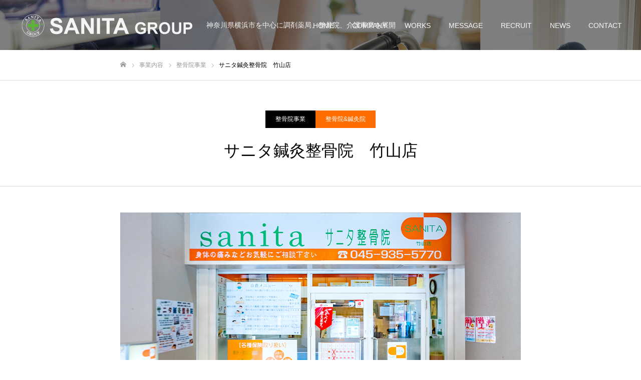

--- FILE ---
content_type: text/html; charset=UTF-8
request_url: https://sanitapharmacy.co.jp/works/seikotsu-takeyama/
body_size: 11573
content:
<!DOCTYPE html>
<html class="pc" dir="ltr" lang="ja">
<head>
<meta charset="UTF-8">
<!--[if IE]><meta http-equiv="X-UA-Compatible" content="IE=edge"><![endif]-->
<meta name="viewport" content="width=device-width">
<meta name="format-detection" content="telephone=no">

<meta name="description" content="神奈川県横浜市を中心に調剤薬局、整骨院、介護事業を展開">
<link rel="pingback" href="https://sanitapharmacy.co.jp/xmlrpc.php">
<link rel="shortcut icon" href="https://sanitapharmacy.co.jp/wp-content/uploads/2020/05/favicon.ico">
	<style>img:is([sizes="auto" i], [sizes^="auto," i]) { contain-intrinsic-size: 3000px 1500px }</style>
	
		<!-- All in One SEO 4.7.9 - aioseo.com -->
		<title>株式会社サニタ | サニタ鍼灸整骨院 竹山店</title>
	<meta name="robots" content="max-image-preview:large" />
	<link rel="canonical" href="https://sanitapharmacy.co.jp/works/seikotsu-takeyama/" />
	<meta name="generator" content="All in One SEO (AIOSEO) 4.7.9" />

		<!-- Google tag (gtag.js) --> <script async src="https://www.googletagmanager.com/gtag/js?id=G-GBV9RVR9LL"></script> <script> window.dataLayer = window.dataLayer || []; function gtag(){dataLayer.push(arguments);} gtag('js', new Date()); gtag('config', 'G-GBV9RVR9LL'); </script>
		<script type="application/ld+json" class="aioseo-schema">
			{"@context":"https:\/\/schema.org","@graph":[{"@type":"BreadcrumbList","@id":"https:\/\/sanitapharmacy.co.jp\/works\/seikotsu-takeyama\/#breadcrumblist","itemListElement":[{"@type":"ListItem","@id":"https:\/\/sanitapharmacy.co.jp\/#listItem","position":1,"name":"\u5bb6","item":"https:\/\/sanitapharmacy.co.jp\/","nextItem":{"@type":"ListItem","@id":"https:\/\/sanitapharmacy.co.jp\/works\/seikotsu-takeyama\/#listItem","name":"\u30b5\u30cb\u30bf\u937c\u7078\u6574\u9aa8\u9662\u3000\u7af9\u5c71\u5e97"}},{"@type":"ListItem","@id":"https:\/\/sanitapharmacy.co.jp\/works\/seikotsu-takeyama\/#listItem","position":2,"name":"\u30b5\u30cb\u30bf\u937c\u7078\u6574\u9aa8\u9662\u3000\u7af9\u5c71\u5e97","previousItem":{"@type":"ListItem","@id":"https:\/\/sanitapharmacy.co.jp\/#listItem","name":"\u5bb6"}}]},{"@type":"Organization","@id":"https:\/\/sanitapharmacy.co.jp\/#organization","name":"\u682a\u5f0f\u4f1a\u793e\u30b5\u30cb\u30bf","description":"\u795e\u5948\u5ddd\u770c\u6a2a\u6d5c\u5e02\u3092\u4e2d\u5fc3\u306b\u8abf\u5264\u85ac\u5c40\u3001\u6574\u9aa8\u9662\u3001\u4ecb\u8b77\u4e8b\u696d\u3092\u5c55\u958b","url":"https:\/\/sanitapharmacy.co.jp\/"},{"@type":"WebPage","@id":"https:\/\/sanitapharmacy.co.jp\/works\/seikotsu-takeyama\/#webpage","url":"https:\/\/sanitapharmacy.co.jp\/works\/seikotsu-takeyama\/","name":"\u682a\u5f0f\u4f1a\u793e\u30b5\u30cb\u30bf | \u30b5\u30cb\u30bf\u937c\u7078\u6574\u9aa8\u9662 \u7af9\u5c71\u5e97","inLanguage":"ja","isPartOf":{"@id":"https:\/\/sanitapharmacy.co.jp\/#website"},"breadcrumb":{"@id":"https:\/\/sanitapharmacy.co.jp\/works\/seikotsu-takeyama\/#breadcrumblist"},"image":{"@type":"ImageObject","url":"https:\/\/sanitapharmacy.co.jp\/wp-content\/uploads\/2020\/07\/thum_takeyama.jpg","@id":"https:\/\/sanitapharmacy.co.jp\/works\/seikotsu-takeyama\/#mainImage","width":500,"height":500},"primaryImageOfPage":{"@id":"https:\/\/sanitapharmacy.co.jp\/works\/seikotsu-takeyama\/#mainImage"},"datePublished":"2020-07-22T23:28:28+09:00","dateModified":"2025-09-19T17:08:13+09:00"},{"@type":"WebSite","@id":"https:\/\/sanitapharmacy.co.jp\/#website","url":"https:\/\/sanitapharmacy.co.jp\/","name":"\u682a\u5f0f\u4f1a\u793e\u30b5\u30cb\u30bf","description":"\u795e\u5948\u5ddd\u770c\u6a2a\u6d5c\u5e02\u3092\u4e2d\u5fc3\u306b\u8abf\u5264\u85ac\u5c40\u3001\u6574\u9aa8\u9662\u3001\u4ecb\u8b77\u4e8b\u696d\u3092\u5c55\u958b","inLanguage":"ja","publisher":{"@id":"https:\/\/sanitapharmacy.co.jp\/#organization"}}]}
		</script>
		<!-- All in One SEO -->

<link rel='dns-prefetch' href='//ajax.googleapis.com' />
<link rel='dns-prefetch' href='//www.googletagmanager.com' />
<link rel='dns-prefetch' href='//cdnjs.cloudflare.com' />
<link rel="alternate" type="application/rss+xml" title="株式会社サニタ &raquo; フィード" href="https://sanitapharmacy.co.jp/feed/" />
<link rel="alternate" type="application/rss+xml" title="株式会社サニタ &raquo; コメントフィード" href="https://sanitapharmacy.co.jp/comments/feed/" />
<script type="text/javascript">
/* <![CDATA[ */
window._wpemojiSettings = {"baseUrl":"https:\/\/s.w.org\/images\/core\/emoji\/15.0.3\/72x72\/","ext":".png","svgUrl":"https:\/\/s.w.org\/images\/core\/emoji\/15.0.3\/svg\/","svgExt":".svg","source":{"concatemoji":"https:\/\/sanitapharmacy.co.jp\/wp-includes\/js\/wp-emoji-release.min.js?ver=6.7.1"}};
/*! This file is auto-generated */
!function(i,n){var o,s,e;function c(e){try{var t={supportTests:e,timestamp:(new Date).valueOf()};sessionStorage.setItem(o,JSON.stringify(t))}catch(e){}}function p(e,t,n){e.clearRect(0,0,e.canvas.width,e.canvas.height),e.fillText(t,0,0);var t=new Uint32Array(e.getImageData(0,0,e.canvas.width,e.canvas.height).data),r=(e.clearRect(0,0,e.canvas.width,e.canvas.height),e.fillText(n,0,0),new Uint32Array(e.getImageData(0,0,e.canvas.width,e.canvas.height).data));return t.every(function(e,t){return e===r[t]})}function u(e,t,n){switch(t){case"flag":return n(e,"\ud83c\udff3\ufe0f\u200d\u26a7\ufe0f","\ud83c\udff3\ufe0f\u200b\u26a7\ufe0f")?!1:!n(e,"\ud83c\uddfa\ud83c\uddf3","\ud83c\uddfa\u200b\ud83c\uddf3")&&!n(e,"\ud83c\udff4\udb40\udc67\udb40\udc62\udb40\udc65\udb40\udc6e\udb40\udc67\udb40\udc7f","\ud83c\udff4\u200b\udb40\udc67\u200b\udb40\udc62\u200b\udb40\udc65\u200b\udb40\udc6e\u200b\udb40\udc67\u200b\udb40\udc7f");case"emoji":return!n(e,"\ud83d\udc26\u200d\u2b1b","\ud83d\udc26\u200b\u2b1b")}return!1}function f(e,t,n){var r="undefined"!=typeof WorkerGlobalScope&&self instanceof WorkerGlobalScope?new OffscreenCanvas(300,150):i.createElement("canvas"),a=r.getContext("2d",{willReadFrequently:!0}),o=(a.textBaseline="top",a.font="600 32px Arial",{});return e.forEach(function(e){o[e]=t(a,e,n)}),o}function t(e){var t=i.createElement("script");t.src=e,t.defer=!0,i.head.appendChild(t)}"undefined"!=typeof Promise&&(o="wpEmojiSettingsSupports",s=["flag","emoji"],n.supports={everything:!0,everythingExceptFlag:!0},e=new Promise(function(e){i.addEventListener("DOMContentLoaded",e,{once:!0})}),new Promise(function(t){var n=function(){try{var e=JSON.parse(sessionStorage.getItem(o));if("object"==typeof e&&"number"==typeof e.timestamp&&(new Date).valueOf()<e.timestamp+604800&&"object"==typeof e.supportTests)return e.supportTests}catch(e){}return null}();if(!n){if("undefined"!=typeof Worker&&"undefined"!=typeof OffscreenCanvas&&"undefined"!=typeof URL&&URL.createObjectURL&&"undefined"!=typeof Blob)try{var e="postMessage("+f.toString()+"("+[JSON.stringify(s),u.toString(),p.toString()].join(",")+"));",r=new Blob([e],{type:"text/javascript"}),a=new Worker(URL.createObjectURL(r),{name:"wpTestEmojiSupports"});return void(a.onmessage=function(e){c(n=e.data),a.terminate(),t(n)})}catch(e){}c(n=f(s,u,p))}t(n)}).then(function(e){for(var t in e)n.supports[t]=e[t],n.supports.everything=n.supports.everything&&n.supports[t],"flag"!==t&&(n.supports.everythingExceptFlag=n.supports.everythingExceptFlag&&n.supports[t]);n.supports.everythingExceptFlag=n.supports.everythingExceptFlag&&!n.supports.flag,n.DOMReady=!1,n.readyCallback=function(){n.DOMReady=!0}}).then(function(){return e}).then(function(){var e;n.supports.everything||(n.readyCallback(),(e=n.source||{}).concatemoji?t(e.concatemoji):e.wpemoji&&e.twemoji&&(t(e.twemoji),t(e.wpemoji)))}))}((window,document),window._wpemojiSettings);
/* ]]> */
</script>
<style id='wp-emoji-styles-inline-css' type='text/css'>

	img.wp-smiley, img.emoji {
		display: inline !important;
		border: none !important;
		box-shadow: none !important;
		height: 1em !important;
		width: 1em !important;
		margin: 0 0.07em !important;
		vertical-align: -0.1em !important;
		background: none !important;
		padding: 0 !important;
	}
</style>
<link rel='stylesheet' id='wp-block-library-css' href='https://sanitapharmacy.co.jp/wp-includes/css/dist/block-library/style.min.css?ver=6.7.1' type='text/css' media='all' />
<style id='classic-theme-styles-inline-css' type='text/css'>
/*! This file is auto-generated */
.wp-block-button__link{color:#fff;background-color:#32373c;border-radius:9999px;box-shadow:none;text-decoration:none;padding:calc(.667em + 2px) calc(1.333em + 2px);font-size:1.125em}.wp-block-file__button{background:#32373c;color:#fff;text-decoration:none}
</style>
<style id='global-styles-inline-css' type='text/css'>
:root{--wp--preset--aspect-ratio--square: 1;--wp--preset--aspect-ratio--4-3: 4/3;--wp--preset--aspect-ratio--3-4: 3/4;--wp--preset--aspect-ratio--3-2: 3/2;--wp--preset--aspect-ratio--2-3: 2/3;--wp--preset--aspect-ratio--16-9: 16/9;--wp--preset--aspect-ratio--9-16: 9/16;--wp--preset--color--black: #000000;--wp--preset--color--cyan-bluish-gray: #abb8c3;--wp--preset--color--white: #ffffff;--wp--preset--color--pale-pink: #f78da7;--wp--preset--color--vivid-red: #cf2e2e;--wp--preset--color--luminous-vivid-orange: #ff6900;--wp--preset--color--luminous-vivid-amber: #fcb900;--wp--preset--color--light-green-cyan: #7bdcb5;--wp--preset--color--vivid-green-cyan: #00d084;--wp--preset--color--pale-cyan-blue: #8ed1fc;--wp--preset--color--vivid-cyan-blue: #0693e3;--wp--preset--color--vivid-purple: #9b51e0;--wp--preset--gradient--vivid-cyan-blue-to-vivid-purple: linear-gradient(135deg,rgba(6,147,227,1) 0%,rgb(155,81,224) 100%);--wp--preset--gradient--light-green-cyan-to-vivid-green-cyan: linear-gradient(135deg,rgb(122,220,180) 0%,rgb(0,208,130) 100%);--wp--preset--gradient--luminous-vivid-amber-to-luminous-vivid-orange: linear-gradient(135deg,rgba(252,185,0,1) 0%,rgba(255,105,0,1) 100%);--wp--preset--gradient--luminous-vivid-orange-to-vivid-red: linear-gradient(135deg,rgba(255,105,0,1) 0%,rgb(207,46,46) 100%);--wp--preset--gradient--very-light-gray-to-cyan-bluish-gray: linear-gradient(135deg,rgb(238,238,238) 0%,rgb(169,184,195) 100%);--wp--preset--gradient--cool-to-warm-spectrum: linear-gradient(135deg,rgb(74,234,220) 0%,rgb(151,120,209) 20%,rgb(207,42,186) 40%,rgb(238,44,130) 60%,rgb(251,105,98) 80%,rgb(254,248,76) 100%);--wp--preset--gradient--blush-light-purple: linear-gradient(135deg,rgb(255,206,236) 0%,rgb(152,150,240) 100%);--wp--preset--gradient--blush-bordeaux: linear-gradient(135deg,rgb(254,205,165) 0%,rgb(254,45,45) 50%,rgb(107,0,62) 100%);--wp--preset--gradient--luminous-dusk: linear-gradient(135deg,rgb(255,203,112) 0%,rgb(199,81,192) 50%,rgb(65,88,208) 100%);--wp--preset--gradient--pale-ocean: linear-gradient(135deg,rgb(255,245,203) 0%,rgb(182,227,212) 50%,rgb(51,167,181) 100%);--wp--preset--gradient--electric-grass: linear-gradient(135deg,rgb(202,248,128) 0%,rgb(113,206,126) 100%);--wp--preset--gradient--midnight: linear-gradient(135deg,rgb(2,3,129) 0%,rgb(40,116,252) 100%);--wp--preset--font-size--small: 13px;--wp--preset--font-size--medium: 20px;--wp--preset--font-size--large: 36px;--wp--preset--font-size--x-large: 42px;--wp--preset--spacing--20: 0.44rem;--wp--preset--spacing--30: 0.67rem;--wp--preset--spacing--40: 1rem;--wp--preset--spacing--50: 1.5rem;--wp--preset--spacing--60: 2.25rem;--wp--preset--spacing--70: 3.38rem;--wp--preset--spacing--80: 5.06rem;--wp--preset--shadow--natural: 6px 6px 9px rgba(0, 0, 0, 0.2);--wp--preset--shadow--deep: 12px 12px 50px rgba(0, 0, 0, 0.4);--wp--preset--shadow--sharp: 6px 6px 0px rgba(0, 0, 0, 0.2);--wp--preset--shadow--outlined: 6px 6px 0px -3px rgba(255, 255, 255, 1), 6px 6px rgba(0, 0, 0, 1);--wp--preset--shadow--crisp: 6px 6px 0px rgba(0, 0, 0, 1);}:where(.is-layout-flex){gap: 0.5em;}:where(.is-layout-grid){gap: 0.5em;}body .is-layout-flex{display: flex;}.is-layout-flex{flex-wrap: wrap;align-items: center;}.is-layout-flex > :is(*, div){margin: 0;}body .is-layout-grid{display: grid;}.is-layout-grid > :is(*, div){margin: 0;}:where(.wp-block-columns.is-layout-flex){gap: 2em;}:where(.wp-block-columns.is-layout-grid){gap: 2em;}:where(.wp-block-post-template.is-layout-flex){gap: 1.25em;}:where(.wp-block-post-template.is-layout-grid){gap: 1.25em;}.has-black-color{color: var(--wp--preset--color--black) !important;}.has-cyan-bluish-gray-color{color: var(--wp--preset--color--cyan-bluish-gray) !important;}.has-white-color{color: var(--wp--preset--color--white) !important;}.has-pale-pink-color{color: var(--wp--preset--color--pale-pink) !important;}.has-vivid-red-color{color: var(--wp--preset--color--vivid-red) !important;}.has-luminous-vivid-orange-color{color: var(--wp--preset--color--luminous-vivid-orange) !important;}.has-luminous-vivid-amber-color{color: var(--wp--preset--color--luminous-vivid-amber) !important;}.has-light-green-cyan-color{color: var(--wp--preset--color--light-green-cyan) !important;}.has-vivid-green-cyan-color{color: var(--wp--preset--color--vivid-green-cyan) !important;}.has-pale-cyan-blue-color{color: var(--wp--preset--color--pale-cyan-blue) !important;}.has-vivid-cyan-blue-color{color: var(--wp--preset--color--vivid-cyan-blue) !important;}.has-vivid-purple-color{color: var(--wp--preset--color--vivid-purple) !important;}.has-black-background-color{background-color: var(--wp--preset--color--black) !important;}.has-cyan-bluish-gray-background-color{background-color: var(--wp--preset--color--cyan-bluish-gray) !important;}.has-white-background-color{background-color: var(--wp--preset--color--white) !important;}.has-pale-pink-background-color{background-color: var(--wp--preset--color--pale-pink) !important;}.has-vivid-red-background-color{background-color: var(--wp--preset--color--vivid-red) !important;}.has-luminous-vivid-orange-background-color{background-color: var(--wp--preset--color--luminous-vivid-orange) !important;}.has-luminous-vivid-amber-background-color{background-color: var(--wp--preset--color--luminous-vivid-amber) !important;}.has-light-green-cyan-background-color{background-color: var(--wp--preset--color--light-green-cyan) !important;}.has-vivid-green-cyan-background-color{background-color: var(--wp--preset--color--vivid-green-cyan) !important;}.has-pale-cyan-blue-background-color{background-color: var(--wp--preset--color--pale-cyan-blue) !important;}.has-vivid-cyan-blue-background-color{background-color: var(--wp--preset--color--vivid-cyan-blue) !important;}.has-vivid-purple-background-color{background-color: var(--wp--preset--color--vivid-purple) !important;}.has-black-border-color{border-color: var(--wp--preset--color--black) !important;}.has-cyan-bluish-gray-border-color{border-color: var(--wp--preset--color--cyan-bluish-gray) !important;}.has-white-border-color{border-color: var(--wp--preset--color--white) !important;}.has-pale-pink-border-color{border-color: var(--wp--preset--color--pale-pink) !important;}.has-vivid-red-border-color{border-color: var(--wp--preset--color--vivid-red) !important;}.has-luminous-vivid-orange-border-color{border-color: var(--wp--preset--color--luminous-vivid-orange) !important;}.has-luminous-vivid-amber-border-color{border-color: var(--wp--preset--color--luminous-vivid-amber) !important;}.has-light-green-cyan-border-color{border-color: var(--wp--preset--color--light-green-cyan) !important;}.has-vivid-green-cyan-border-color{border-color: var(--wp--preset--color--vivid-green-cyan) !important;}.has-pale-cyan-blue-border-color{border-color: var(--wp--preset--color--pale-cyan-blue) !important;}.has-vivid-cyan-blue-border-color{border-color: var(--wp--preset--color--vivid-cyan-blue) !important;}.has-vivid-purple-border-color{border-color: var(--wp--preset--color--vivid-purple) !important;}.has-vivid-cyan-blue-to-vivid-purple-gradient-background{background: var(--wp--preset--gradient--vivid-cyan-blue-to-vivid-purple) !important;}.has-light-green-cyan-to-vivid-green-cyan-gradient-background{background: var(--wp--preset--gradient--light-green-cyan-to-vivid-green-cyan) !important;}.has-luminous-vivid-amber-to-luminous-vivid-orange-gradient-background{background: var(--wp--preset--gradient--luminous-vivid-amber-to-luminous-vivid-orange) !important;}.has-luminous-vivid-orange-to-vivid-red-gradient-background{background: var(--wp--preset--gradient--luminous-vivid-orange-to-vivid-red) !important;}.has-very-light-gray-to-cyan-bluish-gray-gradient-background{background: var(--wp--preset--gradient--very-light-gray-to-cyan-bluish-gray) !important;}.has-cool-to-warm-spectrum-gradient-background{background: var(--wp--preset--gradient--cool-to-warm-spectrum) !important;}.has-blush-light-purple-gradient-background{background: var(--wp--preset--gradient--blush-light-purple) !important;}.has-blush-bordeaux-gradient-background{background: var(--wp--preset--gradient--blush-bordeaux) !important;}.has-luminous-dusk-gradient-background{background: var(--wp--preset--gradient--luminous-dusk) !important;}.has-pale-ocean-gradient-background{background: var(--wp--preset--gradient--pale-ocean) !important;}.has-electric-grass-gradient-background{background: var(--wp--preset--gradient--electric-grass) !important;}.has-midnight-gradient-background{background: var(--wp--preset--gradient--midnight) !important;}.has-small-font-size{font-size: var(--wp--preset--font-size--small) !important;}.has-medium-font-size{font-size: var(--wp--preset--font-size--medium) !important;}.has-large-font-size{font-size: var(--wp--preset--font-size--large) !important;}.has-x-large-font-size{font-size: var(--wp--preset--font-size--x-large) !important;}
:where(.wp-block-post-template.is-layout-flex){gap: 1.25em;}:where(.wp-block-post-template.is-layout-grid){gap: 1.25em;}
:where(.wp-block-columns.is-layout-flex){gap: 2em;}:where(.wp-block-columns.is-layout-grid){gap: 2em;}
:root :where(.wp-block-pullquote){font-size: 1.5em;line-height: 1.6;}
</style>
<link rel='stylesheet' id='awesome-css' href='https://cdnjs.cloudflare.com/ajax/libs/font-awesome/4.7.0/css/font-awesome.min.css?ver=6.7.1' type='text/css' media='all' />
<link rel='stylesheet' id='parent-style-css' href='https://sanitapharmacy.co.jp/wp-content/themes/fake_tcd074/style.css?ver=6.7.1' type='text/css' media='all' />
<link rel='stylesheet' id='child-style-css' href='https://sanitapharmacy.co.jp/wp-content/themes/wp_fake_sanita/style.css?ver=20230920053426' type='text/css' media='all' />
<script type="text/javascript" src="https://ajax.googleapis.com/ajax/libs/jquery/1.12.4/jquery.min.js?ver=6.7.1" id="jquery-js"></script>

<!-- Site Kit によって追加された Google タグ（gtag.js）スニペット -->

<!-- Google アナリティクス スニペット (Site Kit が追加) -->
<script type="text/javascript" src="https://www.googletagmanager.com/gtag/js?id=GT-W62ZW9M" id="google_gtagjs-js" async></script>
<script type="text/javascript" id="google_gtagjs-js-after">
/* <![CDATA[ */
window.dataLayer = window.dataLayer || [];function gtag(){dataLayer.push(arguments);}
gtag("set","linker",{"domains":["sanitapharmacy.co.jp"]});
gtag("js", new Date());
gtag("set", "developer_id.dZTNiMT", true);
gtag("config", "GT-W62ZW9M", {"googlesitekit_post_type":"work"});
/* ]]> */
</script>

<!-- Site Kit によって追加された終了 Google タグ（gtag.js）スニペット -->
<link rel="https://api.w.org/" href="https://sanitapharmacy.co.jp/wp-json/" /><link rel='shortlink' href='https://sanitapharmacy.co.jp/?p=278' />
<link rel="alternate" title="oEmbed (JSON)" type="application/json+oembed" href="https://sanitapharmacy.co.jp/wp-json/oembed/1.0/embed?url=https%3A%2F%2Fsanitapharmacy.co.jp%2Fworks%2Fseikotsu-takeyama%2F" />
<link rel="alternate" title="oEmbed (XML)" type="text/xml+oembed" href="https://sanitapharmacy.co.jp/wp-json/oembed/1.0/embed?url=https%3A%2F%2Fsanitapharmacy.co.jp%2Fworks%2Fseikotsu-takeyama%2F&#038;format=xml" />
<meta name="generator" content="Site Kit by Google 1.145.0" />
<link rel="stylesheet" href="https://sanitapharmacy.co.jp/wp-content/themes/fake_tcd074/css/design-plus.css?ver=2.1">
<link rel="stylesheet" href="https://sanitapharmacy.co.jp/wp-content/themes/fake_tcd074/css/sns-botton.css?ver=2.1">
<link rel="stylesheet" media="screen and (max-width:1050px)" href="https://sanitapharmacy.co.jp/wp-content/themes/fake_tcd074/css/responsive.css?ver=2.1">
<link rel="stylesheet" media="screen and (max-width:1050px)" href="https://sanitapharmacy.co.jp/wp-content/themes/fake_tcd074/css/footer-bar.css?ver=2.1">

<script src="https://sanitapharmacy.co.jp/wp-content/themes/fake_tcd074/js/jquery.easing.1.4.js?ver=2.1"></script>
<script src="https://sanitapharmacy.co.jp/wp-content/themes/fake_tcd074/js/jscript.js?ver=2.1"></script>
<script src="https://sanitapharmacy.co.jp/wp-content/themes/fake_tcd074/js/comment.js?ver=2.1"></script>

<link rel="stylesheet" href="https://sanitapharmacy.co.jp/wp-content/themes/fake_tcd074/js/simplebar.css?ver=2.1">
<script src="https://sanitapharmacy.co.jp/wp-content/themes/fake_tcd074/js/simplebar.min.js?ver=2.1"></script>


<script src="https://sanitapharmacy.co.jp/wp-content/themes/fake_tcd074/js/header_fix.js?ver=2.1"></script>
<script src="https://sanitapharmacy.co.jp/wp-content/themes/fake_tcd074/js/header_fix_mobile.js?ver=2.1"></script>

<style type="text/css">

body, input, textarea { font-family: "Hiragino Sans", "ヒラギノ角ゴ ProN", "Hiragino Kaku Gothic ProN", "游ゴシック", YuGothic, "メイリオ", Meiryo, sans-serif; }

.rich_font, .p-vertical { font-family: "Times New Roman" , "游明朝" , "Yu Mincho" , "游明朝体" , "YuMincho" , "ヒラギノ明朝 Pro W3" , "Hiragino Mincho Pro" , "HiraMinProN-W3" , "HGS明朝E" , "ＭＳ Ｐ明朝" , "MS PMincho" , serif; font-weight:500; }

.rich_font_type1 { font-family: Arial, "Hiragino Kaku Gothic ProN", "ヒラギノ角ゴ ProN W3", "メイリオ", Meiryo, sans-serif; }
.rich_font_type2 { font-family: "Hiragino Sans", "ヒラギノ角ゴ ProN", "Hiragino Kaku Gothic ProN", "游ゴシック", YuGothic, "メイリオ", Meiryo, sans-serif; font-weight:500; }
.rich_font_type3 { font-family: "Times New Roman" , "游明朝" , "Yu Mincho" , "游明朝体" , "YuMincho" , "ヒラギノ明朝 Pro W3" , "Hiragino Mincho Pro" , "HiraMinProN-W3" , "HGS明朝E" , "ＭＳ Ｐ明朝" , "MS PMincho" , serif; font-weight:500; }

.post_content, #next_prev_post { font-family: "Hiragino Sans", "ヒラギノ角ゴ ProN", "Hiragino Kaku Gothic ProN", "游ゴシック", YuGothic, "メイリオ", Meiryo, sans-serif; }

#header, #header a, #menu_button:before { color:#ffffff; }
#header a:hover, #menu_button:hover:before { color:rgba(2,237,18,0.9); }
#header.active, .header_fix #header, .header_fix_mobile #header {
  color:#ffffff;
  background:rgba(2,2,2,0.9);
}
#header.active a, .header_fix #header a, .header_fix_mobile #header a, .header_fix_mobile #menu_button:before { color:#ffffff; }
#header.active a:hover, .header_fix #header a:hover, .header_fix_mobile #header a:hover, .header_fix_mobile #menu_button:hover:before { color:#02ed12; }
@media screen and (max-width:1050px) {
  #header {
    color:#ffffff;
    background:rgba(2,2,2,0.9);
  }
  #header a, #menu_button:before { color:#ffffff; }
  #header a:hover, #menu_button:hover:before { color:#02ed12; }
}
#header_logo .desc{ font-size: 14px; }

#global_menu > ul > li > a { color:#ffffff; }
#global_menu > ul > li > a:hover { color:rgba(2,237,18,0.9); }
#global_menu > ul > li a.active, #global_menu > ul > li.active_button > a { color:#02ed12; }
#global_menu ul ul a { color:#FFFFFF !important; background:#20db36; }
#global_menu ul ul a:hover { background:#333333; }

#drawer_menu { background:#222222; }
#mobile_menu a { color:#ffffff; background:#222222; border-bottom:1px solid #444444; }
#mobile_menu li li a { background:#333333; }
#mobile_menu a:hover, #drawer_menu .close_button:hover, #mobile_menu .child_menu_button:hover { color:#ffffff; background:#39cc54; }

.megamenu_blog_list { background:#000000; }
.megamenu_blog_list_inner { border-color:rgba(255,255,255,0.3); }
.megamenu_blog_list .menu_area a, .megamenu_blog_list .menu_area a:hover, .megamenu_blog_list .menu_area li.active a, .megamenu_blog_list .post_list li .title { color:#ffffff !important; }
.megamenu_blog_list .menu_area a:hover, .megamenu_blog_list .menu_area li.active a, .megamenu_blog_list .post_list { background:#333333; }
.megamenu_blog_list .post_list li .overlay {
  background: -webkit-linear-gradient(top, transparent, rgba(0,0,0,0.5));
  background: linear-gradient(to bottom, transparent, rgba(0,0,0,0.5));
}
#footer_banner .item1 a { color:#ffffff !important; }
#footer_banner .item1 .title { font-size:24px; }
#footer_banner .item1 .desc { font-size:14px; }
#footer_banner .item1 .overlay { background:rgba(5,0,158,0.5); }
@media screen and (max-width:650px) {
  #footer_banner .item1 .title { font-size:20px; }
  #footer_banner .item1 .desc { font-size:12px; }
}
#footer_banner .item2 a { color:#ffffff !important; }
#footer_banner .item2 .title { font-size:24px; }
#footer_banner .item2 .desc { font-size:14px; }
#footer_banner .item2 .overlay { background:rgba(25,31,158,0.5); }
@media screen and (max-width:650px) {
  #footer_banner .item2 .title { font-size:20px; }
  #footer_banner .item2 .desc { font-size:12px; }
}
#footer_banner .item3 a { color:#ffffff !important; }
#footer_banner .item3 .title { font-size:24px; }
#footer_banner .item3 .desc { font-size:14px; }
#footer_banner .item3 .overlay { background:rgba(0,0,0,0.5); }
@media screen and (max-width:650px) {
  #footer_banner .item3 .title { font-size:20px; }
  #footer_banner .item3 .desc { font-size:12px; }
}
#footer_banner .item4 a { color:#ffffff !important; }
#footer_banner .item4 .title { font-size:24px; }
#footer_banner .item4 .desc { font-size:14px; }
#footer_banner .item4 .overlay { background:rgba(0,0,0,0.3); }
@media screen and (max-width:650px) {
  #footer_banner .item4 .title { font-size:20px; }
  #footer_banner .item4 .desc { font-size:12px; }
}
.work_list .item .title { font-size:16px; }
.work_list .category {
  font-size:14px; color:#ffffff;
  background: -webkit-linear-gradient(top, transparent, rgba(0,0,0,0.7));
  background: linear-gradient(to bottom, transparent, rgba(0,0,0,0.7));
}
@media screen and (max-width:650px) {
  .work_list .item .title { font-size:14px; }
  .work_list .category { font-size:12px; }
}
body.single .post_content { font-size:16px; }
#page_header_catch .catch { font-size:50px; color:#FFFFFF; }
#page_header_catch .desc { font-size:16px; color:#FFFFFF; }
#tab_button_list li span { font-size:14px; }
#archive_catch h2 { font-size:30px; }
#blog_list .title { font-size:26px; }
#blog_list .excerpt { font-size:16px; }
#blog_list a .title_area { color:#ffffff !important; }
#blog_list a:hover .title_area { color:#cccccc !important; }
#blog_list .category a, #single_category a { color:#FFFFFF; background:#081ec9; }
#blog_list .category a:hover, #single_category a:hover { color:#00eeff; background:#333333; }
#blog_list .overlay {
  background: -webkit-linear-gradient(top, transparent, rgba(0,0,0,0.5));
  background: linear-gradient(to bottom, transparent, rgba(0,0,0,0.5));
}
#post_title_area .title { font-size:32px; }
@media screen and (max-width:650px) {
  body.single .post_content { font-size:14px; }
  #page_header_catch .catch { font-size:30px; }
  #page_header_catch .desc { font-size:14px; }
  #tab_button_list li span { font-size:12px; }
  #archive_catch h2 { font-size:20px; }
  #blog_list .title { font-size:20px; }
  #blog_list .excerpt { font-size:13px; }
  #post_title_area .title { font-size:20px; }
  #related_post .headline { font-size:16px; }
}
#single_work_title_area .category li.parent a { color:#FFFFFF; background:#000000; }
#single_work_title_area .category li.parent a:hover { color:#FFFFFF; background:#999999; }
#single_work_title_area .category li.child a { background:#ff6d00; }
#single_work_title_area .category li.child a:hover { background:#ff9700; }
#single_work_title_area .title { font-size:32px; }
#article .post_content { font-size:16px; }
#related_work_list .headline { font-size:22px; }
.work_content_2 .single_work_catch { color:#000000; font-size:25px; }
.work_content_2 .work_data_list .link_button a { color:#ffffff; background:#e2851b; }
.work_content_2 .work_data_list .link_button a:hover { color:#ffffff; background:#f49a4b; }
@media screen and (max-width:650px) {
  #single_work_title_area .title { font-size:20px; }
  #article .post_content { font-size:14px; }
  #related_work_list .headline { font-size:16px; }
.work_content_2 .single_work_catch { font-size:20px; }
}

.author_profile a.avatar img, .animate_image img, .animate_background .image {
  width:100%; height:auto;
  -webkit-transition: transform  0.75s ease;
  transition: transform  0.75s ease;
}
.author_profile a.avatar:hover img, .animate_image:hover img, .animate_background:hover .image {
  -webkit-transform: scale(1.2);
  transform: scale(1.2);
}




a { color:#000; }

#comment_headline, .tcd_category_list a:hover, .tcd_category_list .child_menu_button:hover, .side_headline, #faq_category li a:hover, #faq_category li.active a, #archive_service .bottom_area .sub_category li a:hover,
  #side_service_category_list a:hover, #side_service_category_list li.active > a, #side_faq_category_list a:hover, #side_faq_category_list li.active a, #side_staff_list a:hover, #side_staff_list li.active a, .cf_data_list li a:hover,
    #side_campaign_category_list a:hover, #side_campaign_category_list li.active a, #side_clinic_list a:hover, #side_clinic_list li.active a
{ color: #000000; }

#index_slider .search_button:hover input, #return_top a, #comment_tab li a:hover, #comment_tab li.active a, #comment_header #comment_closed p, #submit_comment:hover, #cancel_comment_reply a:hover, #p_readmore .button:hover,
  #wp-calendar td a:hover, #p_readmore .button, .page_navi span.current, .page_navi a:hover, #post_pagination p, #post_pagination a:hover, .c-pw__btn:hover
{ background-color: #000000; }

#guest_info input:focus, #comment_textarea textarea:focus, .c-pw__box-input:focus, .page_navi span.current, .page_navi a:hover, #post_pagination p, #post_pagination a:hover
{ border-color: #000000; }

#comment_tab li.active a:after, #comment_header #comment_closed p:after
{ border-color:#000000 transparent transparent transparent; }


#footer a:hover, .cardlink_title a:hover, #related_post .item a:hover, .comment a:hover, .comment_form_wrapper a:hover,
  #bread_crumb a:hover, #bread_crumb li.home a:hover:after, .author_profile a:hover, .author_profile .author_link li a:hover:before, #post_meta_bottom a:hover,
    #recent_news a.link:hover, #recent_news .link:hover:after, #recent_news li a:hover .title, #searchform .submit_button:hover:before, .styled_post_list1 a:hover .title_area, .styled_post_list1 a:hover .date, .p-dropdown__title:hover:after, .p-dropdown__list li a:hover
{ color: #333333; }
#post_pagination a:hover, #p_readmore .button:hover, #return_top a:hover
{ background-color: #333333; }
.post_content a, .custom-html-widget a { color: #3fcc41; }
.post_content a:hover, .custom-html-widget a:hover { color:#999999; }
#site_wrap { display:none; }
#site_loader_overlay {
  background:#ffffff;
  opacity: 1;
  position: fixed;
  top: 0px;
  left: 0px;
  width: 100%;
  height: 100%;
  width: 100vw;
  height: 100vh;
  z-index: 99999;
}
#site_loader_animation {
  width: 48px;
  height: 48px;
  font-size: 10px;
  text-indent: -9999em;
  position: fixed;
  top: 0;
  left: 0;
	right: 0;
	bottom: 0;
	margin: auto;
  border: 3px solid rgba(0,0,0,0.2);
  border-top-color: #000000;
  border-radius: 50%;
  -webkit-animation: loading-circle 1.1s infinite linear;
  animation: loading-circle 1.1s infinite linear;
}
@-webkit-keyframes loading-circle {
  0% { -webkit-transform: rotate(0deg); transform: rotate(0deg); }
  100% { -webkit-transform: rotate(360deg); transform: rotate(360deg); }
}
@media only screen and (max-width: 767px) {
	#site_loader_animation { width: 30px; height: 30px; }
}
@keyframes loading-circle {
  0% { -webkit-transform: rotate(0deg); transform: rotate(0deg); }
  100% { -webkit-transform: rotate(360deg); transform: rotate(360deg); }
}

.post_row {
    -webkit-flex-wrap: nowrap!important;
}
</style>

		<style type="text/css" id="wp-custom-css">
			.btn_flex{
  display:flex;
	justify-content:center;
	width:80%;
	margin:0 auto;
	text-align:center;
}


.btn_flex a {
    display: inline-block;
    height: 60px;
    line-height: 60px;
    padding: 0 20px;
	  margin:0 10px;
    background: #000000;
    color: #fff;
    font-size: 16px;
    -webkit-box-sizing: border-box;
    box-sizing: border-box;
}
@media(max-width:700px){
	.btn_flex{
		display:block;

	}
	.btn_flex a {
		width:100%;
		margin:5px 0;
	}
}		</style>
		</head>
<body id="body" class="work-template-default single single-work postid-278 hide_desc_mobile use_header_fix use_mobile_header_fix">


<div id="container">

 <header id="header" class="animate_pc">

  <div id="header_logo">
   
<h2 class="logo">
 <a href="https://sanitapharmacy.co.jp/" title="株式会社サニタ">
    <img class="pc_logo_image type1" src="https://sanitapharmacy.co.jp/wp-content/uploads/2020/05/logo-pc-1-1.png?1769354063" alt="株式会社サニタ" title="株式会社サニタ" width="347" height="50" />
  <img class="pc_logo_image type2" src="https://sanitapharmacy.co.jp/wp-content/uploads/2020/05/logo-pc-1-1.png?1769354063" alt="株式会社サニタ" title="株式会社サニタ" width="347" height="50" />
      <img class="mobile_logo_image" src="https://sanitapharmacy.co.jp/wp-content/uploads/2020/05/logo-sp-.png?1769354063" alt="株式会社サニタ" title="株式会社サニタ" width="176" height="40" />
   </a>
</h2>

      <h3 class="desc">神奈川県横浜市を中心に調剤薬局、整骨院、介護事業を展開</h3>
     </div>

    <a href="#" id="menu_button"><span>メニュー</span></a>
  
    <nav id="global_menu">
   <ul id="menu-%e3%82%b0%e3%83%ad%e3%83%bc%e3%83%90%e3%83%ab%e3%83%a1%e3%83%8b%e3%83%a5%e3%83%bc" class="menu"><li id="menu-item-333" class="menu-item menu-item-type-post_type menu-item-object-page menu-item-home menu-item-333"><a href="https://sanitapharmacy.co.jp/">HOME</a></li>
<li id="menu-item-311" class="menu-item menu-item-type-post_type menu-item-object-page menu-item-311"><a href="https://sanitapharmacy.co.jp/company/">COMPANY</a></li>
<li id="menu-item-330" class="menu-item menu-item-type-post_type_archive menu-item-object-work menu-item-330"><a href="https://sanitapharmacy.co.jp/works/">WORKS</a></li>
<li id="menu-item-331" class="menu-item menu-item-type-post_type menu-item-object-page menu-item-331"><a href="https://sanitapharmacy.co.jp/message/">MESSAGE</a></li>
<li id="menu-item-634" class="menu-item menu-item-type-custom menu-item-object-custom menu-item-634"><a href="https://sanitagroup-recruit.jp">RECRUIT</a></li>
<li id="menu-item-320" class="menu-item menu-item-type-post_type menu-item-object-page current_page_parent menu-item-320"><a href="https://sanitapharmacy.co.jp/newsarchive/">NEWS</a></li>
<li id="menu-item-49" class="menu-item menu-item-type-custom menu-item-object-custom menu-item-49"><a href="/contact/">CONTACT</a></li>
</ul>  </nav>
  
  
 </header>

 

<div id="page_header" class="small" style="background:url(https://sanitapharmacy.co.jp/wp-content/uploads/2020/09/header-ph-work.jpg) no-repeat center top; background-size:cover;">
 <div class="overlay" style="background:rgba(0,0,0,0.5);"></div></div>

<div id="bread_crumb">

<ul class="clearfix" itemscope itemtype="http://schema.org/BreadcrumbList">
 <li itemprop="itemListElement" itemscope itemtype="http://schema.org/ListItem" class="home"><a itemprop="item" href="https://sanitapharmacy.co.jp/"><span itemprop="name">ホーム</span></a><meta itemprop="position" content="1"></li>
 <li itemprop="itemListElement" itemscope itemtype="http://schema.org/ListItem"><a itemprop="item" href="https://sanitapharmacy.co.jp/works/"><span itemprop="name">事業内容</span></a><meta itemprop="position" content="2"></li>
  <li itemprop="itemListElement" itemscope itemtype="http://schema.org/ListItem" class="category">
  <a itemprop="item" href="https://sanitapharmacy.co.jp/style/style2/"><span itemprop="name">整骨院事業</span></a>
  <meta itemprop="position" content="3">
 </li>
  <li class="last" itemprop="itemListElement" itemscope itemtype="http://schema.org/ListItem"><span itemprop="name">サニタ鍼灸整骨院　竹山店</span><meta itemprop="position" content="4"></li>
</ul>

</div>

<div id="single_work_title_area">
  <ul class="category clearfix">
    <li class="parent"><a href="https://sanitapharmacy.co.jp/style/style2/">整骨院事業</a></li>
      <li class="child"><a href="https://sanitapharmacy.co.jp/store/seikotsu02/">整骨院&amp;鍼灸院</a></li>
   </ul>
  <h1 class="title rich_font entry-title">サニタ鍼灸整骨院　竹山店</h1>
</div>

<div id="main_contents" class="clearfix">

 
 <article id="article">
  <div class="work_content work_content_1">
   <div class="single_work_image_list clearfix">
    <img class="large" src="https://sanitapharmacy.co.jp/wp-content/uploads/2020/07/store-header-seikotsu-takeyama-1.jpg" alt="" title="" />
   </div>
  </div>
  <div class="work_content work_content_2">
   <h3 class="single_work_catch rich_font"><span>竹山団地中央商店街の中にあります。</span></h3>
   <div class="work_data_list">
    <dl class="clearfix">
     <dt><span>ごあいさつ</span></dt>
     <dd><span>土曜日、祝日も営業しておりますので、平日忙しい方でも来院頂ける環境を整えております。</span></dt>
     <dt><span>営業時間</span></dt>
     <dd><span>9:00～13:00 / 15:00～19:00</span></dt>
     <dt><span>定休日</span></dt>
     <dd><span>日曜日</span></dt>
     <dt><span>電　話</span></dt>
     <dd><span><img src="https://sanitapharmacy.co.jp/wp-content/uploads/2021/03/icon_tel25.png" alt="電話" width="25" height="20"><a href="tel:0459355770"><u>045-935-5770</u></a></span></dt>
     <dt><span>住　所</span></dt>
     <dd><span>〒226-0005<br />
神奈川県横浜市緑区竹山3-1-8 竹山団地中央商店街<br />
</span></dt>
     <dt><span>公式サイト</span></dt>
     <dd><span><img src="https://sanitapharmacy.co.jp/wp-content/uploads/2022/11/icon_link1.png" alt="公式サイト" width="30" height="30" style="vertical-align: -6px"><a href="https://sanitagroup.jp/takeyama" target="_blank" rel="noopener noreferrer"><u>ホームページを見に行く</u></a></span></dt>
    </dl>
    <div class="link_button">
     <a href="https://goo.gl/maps/7RR2Bz6bdmxrLoYx5" target="_blank">アクセスマップを見る</a>
    </div>
   </div>
  </div>
    <div id="next_prev_post2" class="clearfix">
   <div class="item prev_post clearfix">
 <a class="animate_background" style="background:none;" href="https://sanitapharmacy.co.jp/works/seikotsu-nishisugeta/">
  <div class="image_wrap">
   <div class="image_wrap_inner">
    <div class="image" style="background:url(https://sanitapharmacy.co.jp/wp-content/uploads/2020/07/thum_nishisugeta-250x250.jpg) no-repeat center center; background-size:cover;"></div>
   </div>
  </div>
  <div class="title_area">
   <p class="title"><span>サニタ鍼灸整骨院　西菅田店</span></p>
  </div>
 </a>
</div>
<div class="item next_post clearfix">
 <a class="animate_background" style="background:none;" href="https://sanitapharmacy.co.jp/works/work-154/">
  <div class="image_wrap">
   <div class="image_wrap_inner">
    <div class="image" style="background:url(https://sanitapharmacy.co.jp/wp-content/uploads/2020/08/thum_drug-takeyama-250x250.jpg) no-repeat center center; background-size:cover;"></div>
   </div>
  </div>
  <div class="title_area">
   <p class="title"><span>くすりのサニタ竹山店</span></p>
  </div>
 </a>
</div>
  </div>
  
 </article><!-- END #article -->

 
  <div id="related_work_list">
    <h3 class="headline">整骨院事業</h3>
    <div class="work_list clearfix">
      <article class="item">
    <a class="link animate_background" style="background:none;" href="https://sanitapharmacy.co.jp/works/work-749/">
     <div class="image_wrap">
      <div class="image_wrap_inner">
              <div class="category">
        <span>整骨院&amp;鍼灸院</span>       </div>
              <div class="image" style="background:url(https://sanitapharmacy.co.jp/wp-content/uploads/2026/01/thumnail.jpg) no-repeat center center; background-size:cover;"></div>
      </div>
     </div>
     <h3 class="title"><span>サニタ鍼灸整骨院　鴨居駅前店</span></h3>
    </a>
   </article>
      <article class="item">
    <a class="link animate_background" style="background:none;" href="https://sanitapharmacy.co.jp/works/work-486/">
     <div class="image_wrap">
      <div class="image_wrap_inner">
              <div class="category">
        <span>整骨院&amp;鍼灸院</span>       </div>
              <div class="image" style="background:url(https://sanitapharmacy.co.jp/wp-content/uploads/2022/01/thum_ekimae.jpg) no-repeat center center; background-size:cover;"></div>
      </div>
     </div>
     <h3 class="title"><span>サニタ鍼灸整骨院　十日市場駅前店</span></h3>
    </a>
   </article>
      <article class="item">
    <a class="link animate_background" style="background:none;" href="https://sanitapharmacy.co.jp/works/work-476/">
     <div class="image_wrap">
      <div class="image_wrap_inner">
              <div class="category">
        <span>整骨院&amp;鍼灸院</span>       </div>
              <div class="image" style="background:url(https://sanitapharmacy.co.jp/wp-content/uploads/2021/10/thum_tukaichiba2-1.jpg) no-repeat center center; background-size:cover;"></div>
      </div>
     </div>
     <h3 class="title"><span>サニタ鍼灸整骨院　十日市場店</span></h3>
    </a>
   </article>
      <article class="item">
    <a class="link animate_background" style="background:none;" href="https://sanitapharmacy.co.jp/works/work-450/">
     <div class="image_wrap">
      <div class="image_wrap_inner">
              <div class="category">
        <span>整骨院&amp;鍼灸院</span>       </div>
              <div class="image" style="background:url(https://sanitapharmacy.co.jp/wp-content/uploads/2023/10/thum_wakabadai.jpg) no-repeat center center; background-size:cover;"></div>
      </div>
     </div>
     <h3 class="title"><span>サニタ鍼灸整骨院　若葉台店</span></h3>
    </a>
   </article>
      <article class="item">
    <a class="link animate_background" style="background:none;" href="https://sanitapharmacy.co.jp/works/work-396/">
     <div class="image_wrap">
      <div class="image_wrap_inner">
              <div class="category">
        <span>整骨院&amp;鍼灸院</span>       </div>
              <div class="image" style="background:url(https://sanitapharmacy.co.jp/wp-content/uploads/2023/10/thum_kamihoshikawa.jpg) no-repeat center center; background-size:cover;"></div>
      </div>
     </div>
     <h3 class="title"><span>サニタ鍼灸整骨院　上星川店</span></h3>
    </a>
   </article>
      <article class="item">
    <a class="link animate_background" style="background:none;" href="https://sanitapharmacy.co.jp/works/seikotsu-takeyama/">
     <div class="image_wrap">
      <div class="image_wrap_inner">
              <div class="category">
        <span>整骨院&amp;鍼灸院</span>       </div>
              <div class="image" style="background:url(https://sanitapharmacy.co.jp/wp-content/uploads/2020/07/thum_takeyama.jpg) no-repeat center center; background-size:cover;"></div>
      </div>
     </div>
     <h3 class="title"><span>サニタ鍼灸整骨院　竹山店</span></h3>
    </a>
   </article>
      <article class="item">
    <a class="link animate_background" style="background:none;" href="https://sanitapharmacy.co.jp/works/seikotsu-nishisugeta/">
     <div class="image_wrap">
      <div class="image_wrap_inner">
              <div class="category">
        <span>整骨院&amp;鍼灸院</span>       </div>
              <div class="image" style="background:url(https://sanitapharmacy.co.jp/wp-content/uploads/2020/07/thum_nishisugeta.jpg) no-repeat center center; background-size:cover;"></div>
      </div>
     </div>
     <h3 class="title"><span>サニタ鍼灸整骨院　西菅田店</span></h3>
    </a>
   </article>
      <article class="item">
    <a class="link animate_background" style="background:none;" href="https://sanitapharmacy.co.jp/works/seikotsu-machidanegishi/">
     <div class="image_wrap">
      <div class="image_wrap_inner">
              <div class="category">
        <span>整骨院&amp;鍼灸院</span>       </div>
              <div class="image" style="background:url(https://sanitapharmacy.co.jp/wp-content/uploads/2020/07/thum_machida.jpg) no-repeat center center; background-size:cover;"></div>
      </div>
     </div>
     <h3 class="title"><span>サニタ鍼灸整骨院　町田根岸店</span></h3>
    </a>
   </article>
      <article class="item">
    <a class="link animate_background" style="background:none;" href="https://sanitapharmacy.co.jp/works/seikotsu-kimitsunakano/">
     <div class="image_wrap">
      <div class="image_wrap_inner">
              <div class="category">
        <span>整骨院&amp;鍼灸院</span>       </div>
              <div class="image" style="background:url(https://sanitapharmacy.co.jp/wp-content/uploads/2020/07/store-eyctch-seikotsu-kimitsu.jpg) no-repeat center center; background-size:cover;"></div>
      </div>
     </div>
     <h3 class="title"><span>サニタ鍼灸整骨院　君津中野店</span></h3>
    </a>
   </article>
      <article class="item">
    <a class="link animate_background" style="background:none;" href="https://sanitapharmacy.co.jp/works/seikotsu-isumi/">
     <div class="image_wrap">
      <div class="image_wrap_inner">
              <div class="category">
        <span>整骨院&amp;鍼灸院</span>       </div>
              <div class="image" style="background:url(https://sanitapharmacy.co.jp/wp-content/uploads/2020/07/store-eyctch-seikotsu-isumi.jpg) no-repeat center center; background-size:cover;"></div>
      </div>
     </div>
     <h3 class="title"><span>サニタ鍼灸整骨院　いすみ店</span></h3>
    </a>
   </article>
      <article class="item">
    <a class="link animate_background" style="background:none;" href="https://sanitapharmacy.co.jp/works/seikotsu-tsurugamine/">
     <div class="image_wrap">
      <div class="image_wrap_inner">
              <div class="category">
        <span>整骨院&amp;鍼灸院</span>       </div>
              <div class="image" style="background:url(https://sanitapharmacy.co.jp/wp-content/uploads/2020/07/thum_tsurugamine.jpg) no-repeat center center; background-size:cover;"></div>
      </div>
     </div>
     <h3 class="title"><span>サニタ鍼灸整骨院　鶴ヶ峰店</span></h3>
    </a>
   </article>
     </div><!-- END .work_list -->
   </div><!-- END #related_post -->
 
</div><!-- END #main_contents -->


 <footer id="footer">

  <div id="footer_inner">

      <div id="footer_banner" class="clearfix">
        <div class="item item1">
          <a class="link animate_background" href="https://sanitagroup-recruit.jp">
           <div class="caption">
              <h3 class="title rich_font">RECRUIT</h3>
                     <p class="desc">採用専門サイトへ</p>
             </div>
            <div class="overlay"></div>
            <div class="image" style="background:url(https://sanitapharmacy.co.jp/wp-content/uploads/2024/07/ban-foot-recruit.jpg) no-repeat center center; background-size:cover;"></div>
     </a>
    </div>
        <div class="item item2">
          <a class="link animate_background" href="/works/">
           <div class="caption">
              <h3 class="title rich_font">WORKS</h3>
                     <p class="desc">事業案内</p>
             </div>
            <div class="overlay"></div>
            <div class="image" style="background:url(https://sanitapharmacy.co.jp/wp-content/uploads/2020/06/ban-foot-work.jpg) no-repeat center center; background-size:cover;"></div>
     </a>
    </div>
        <div class="item item3">
          <a class="link animate_background" href="/company/">
           <div class="caption">
              <h3 class="title rich_font">COMPANY</h3>
                     <p class="desc">サニタについて</p>
             </div>
            <div class="overlay"></div>
            <div class="image" style="background:url(https://sanitapharmacy.co.jp/wp-content/uploads/2020/06/ban-foot-company.jpg) no-repeat center center; background-size:cover;"></div>
     </a>
    </div>
        <div class="item item4">
          <a class="link animate_background" href="/message/">
           <div class="caption">
              <h3 class="title rich_font">MESSAGE</h3>
                     <p class="desc">代表からのご挨拶</p>
             </div>
            <div class="overlay"></div>
            <div class="image" style="background:url(https://sanitapharmacy.co.jp/wp-content/uploads/2020/06/ban-foot-message.jpg) no-repeat center center; background-size:cover;"></div>
     </a>
    </div>
       </div><!-- END #footer_banner -->
   
      <div id="footer_logo">
    
<h3 class="logo">
 <a href="https://sanitapharmacy.co.jp/" title="株式会社サニタ">
    <img class="pc_logo_image" src="https://sanitapharmacy.co.jp/wp-content/uploads/2020/05/logo-pc-black-.png?1769354064" alt="株式会社サニタ" title="株式会社サニタ" width="417" height="60" />
      <img class="mobile_logo_image" src="https://sanitapharmacy.co.jp/wp-content/uploads/2020/08/logo-sp-black-.png?1769354064" alt="株式会社サニタ" title="株式会社サニタ" width="174" height="25" />
   </a>
</h3>

   </div>
   
      <div id="footer_information">
    <p>For People Health and Smiles</p>
   </div>
   
         <ul id="footer_social_link" class="clearfix">
            <li class="insta"><a href="https://www.instagram.com/sanita_group1983/" rel="nofollow" target="_blank" title="Instagram"><span>Instagram</span></a></li>                   </ul>
   
  </div><!-- END #footer_inner -->

      <div id="footer_menu" class="footer_menu">
   <ul id="menu-%e3%83%95%e3%83%83%e3%82%bf%e3%83%bc%e3%83%a1%e3%83%8b%e3%83%a5%e3%83%bc" class="menu"><li id="menu-item-194" class="menu-item menu-item-type-post_type menu-item-object-page menu-item-home menu-item-194"><a href="https://sanitapharmacy.co.jp/">TOP PAGE</a></li>
<li id="menu-item-334" class="menu-item menu-item-type-post_type menu-item-object-page menu-item-334"><a href="https://sanitapharmacy.co.jp/company/">COMPANY</a></li>
<li id="menu-item-335" class="menu-item menu-item-type-post_type_archive menu-item-object-work menu-item-335"><a href="https://sanitapharmacy.co.jp/works/">WORKS</a></li>
<li id="menu-item-336" class="menu-item menu-item-type-post_type menu-item-object-page menu-item-336"><a href="https://sanitapharmacy.co.jp/message/">MESSAGE</a></li>
<li id="menu-item-635" class="menu-item menu-item-type-custom menu-item-object-custom menu-item-635"><a href="https://sanitagroup-recruit.jp">RECRUIT</a></li>
<li id="menu-item-587" class="menu-item menu-item-type-post_type menu-item-object-page menu-item-587"><a href="https://sanitapharmacy.co.jp/page-581/">ENTRY</a></li>
<li id="menu-item-312" class="menu-item menu-item-type-post_type menu-item-object-page current_page_parent menu-item-312"><a href="https://sanitapharmacy.co.jp/newsarchive/">NEWS</a></li>
<li id="menu-item-218" class="menu-item menu-item-type-custom menu-item-object-custom menu-item-218"><a href="/contact/">CONTACT</a></li>
<li id="menu-item-338" class="menu-item menu-item-type-post_type menu-item-object-page menu-item-privacy-policy menu-item-338"><a rel="privacy-policy" href="https://sanitapharmacy.co.jp/privacy-policy/">POLICY</a></li>
</ul>  </div>
  
  <div id="return_top">
   <a href="#body"><span>PAGE TOP</span></a>
  </div>

  <p id="copyright" style="background:#000000; color:#FFFFFF;">Copyright © 2020　SANITA Co,.Ltd  ALL RIGHT RESERVED.</p>

 </footer><!-- END #footer_bottom -->

 
</div><!-- #container -->

<div id="drawer_menu">
  <nav>
  <ul id="mobile_menu" class="menu"><li class="menu-item menu-item-type-post_type menu-item-object-page menu-item-home menu-item-333"><a href="https://sanitapharmacy.co.jp/">HOME</a></li>
<li class="menu-item menu-item-type-post_type menu-item-object-page menu-item-311"><a href="https://sanitapharmacy.co.jp/company/">COMPANY</a></li>
<li class="menu-item menu-item-type-post_type_archive menu-item-object-work menu-item-330"><a href="https://sanitapharmacy.co.jp/works/">WORKS</a></li>
<li class="menu-item menu-item-type-post_type menu-item-object-page menu-item-331"><a href="https://sanitapharmacy.co.jp/message/">MESSAGE</a></li>
<li class="menu-item menu-item-type-custom menu-item-object-custom menu-item-634"><a href="https://sanitagroup-recruit.jp">RECRUIT</a></li>
<li class="menu-item menu-item-type-post_type menu-item-object-page current_page_parent menu-item-320"><a href="https://sanitapharmacy.co.jp/newsarchive/">NEWS</a></li>
<li class="menu-item menu-item-type-custom menu-item-object-custom menu-item-49"><a href="/contact/">CONTACT</a></li>
</ul> </nav>
  <div id="mobile_banner">
   </div><!-- END #header_mobile_banner -->
</div>

<script>
jQuery(document).ready(function($){

    $('#tab_button_list').addClass('animate');

  var mqls = [
    window.matchMedia("(min-width: 1051px)"),
    window.matchMedia("(max-width: 651px)")
  ]
  function mediaqueryresponse(mql){
    if (mqls[0].matches){ // over 1051px
      if( $(body).hasClass('header_fix') ) {
        $('.animate_pc').each(function(){
          $(this).addClass('animate');
        });
      } else {
        $('.animate_pc').each(function(i){
          $(this).delay(i * 900).queue(function(next) {
            $(this).addClass('animate');
            next();
          });
        });
      }
          }
    if (mqls[1].matches){ // under 651px
      $('.animate_mobile').each(function(i){
        $(this).delay(i * 900).queue(function(next) {
          $(this).addClass('animate2');
          next();
        });
      });
          }
    if (!mqls[0].matches && !mqls[1].matches){ // between 652 ~ 1050
      $('.animate_pc').not('#header').each(function(i){
        $(this).delay(i * 900).queue(function(next) {
          $(this).addClass('animate');
          next();
        });
      });
          }
  }
  for (var i=0; i<mqls.length; i++){
    mediaqueryresponse(mqls[i])
    mqls[i].addListener(mediaqueryresponse)
  }


  
  
});
</script>


<script type="text/javascript" src="https://sanitapharmacy.co.jp/wp-includes/js/comment-reply.min.js?ver=6.7.1" id="comment-reply-js" async="async" data-wp-strategy="async"></script>
<script src="https://sanitapharmacy.co.jp/wp-content/themes/fake_tcd074/js/parallax.js?ver=2.1"></script>
</body>
</html>

--- FILE ---
content_type: text/css
request_url: https://sanitapharmacy.co.jp/wp-content/themes/wp_fake_sanita/style.css?ver=20230920053426
body_size: 1051
content:
@charset "UTF-8";
/*
 * Theme Name: wp_fake_sanita
 * Template: fake_tcd074
 * Theme URI: https://bright-inc.jp/
 * Author: Bright Inc.
 * Author URI: https://bright-inc.jp
 * Description: WordPress Theme for Sanita
 * Version: 2.1
 * License: 2019 copyright Bright inc. all rights reserved.
 * License URI: https://bright-inc.jp
 * Tags:
 * */
.mw_wp_form_input .input-show p,
.mw_wp_form_confirm .confirm-show p,
.mw_wp_form_complete p { line-height: 1.5em; text-align: justify; }

.mw_wp_form_confirm .input-show,
.mw_wp_form_complete .input-show { display: none; }
.mw_wp_form_confirm col-md-9 { padding: 1em; line-height:1.5em; }

.mw_wp_form_input .confirm-show,
.mw_wp_form_complete .confirm-show { display: none; }

/* トップページ　WORKバナー */
#top_work {
    min-width: inherit;
}

#top_work {
    width: 100%;
}

#top_work h2{
	text-align: center;
	font-size:30px;
	line-height:1.5;
	margin: 0 0 35px 0;
}

#top_work_inner {
    width: 800px;
    margin: 0 auto;
    padding: 90px 0 70px;
    position: relative;
}

#top_work_banner {
    margin: 0 0 50px 0;
}

#top_work_banner .item {
    width: 375px;
    height: 190px;
    overflow: hidden;
    float: left;
    margin: 0 25px 30px;
}

#top_work_banner .item a {
    display: block;
    width: 100%;
    height: 100%;
    position: relative;
    z-index: 1;
}

#top_work_banner .item .overlay {
    width: 100%;
    height: 100%;
    position: absolute;
    top: 0px;
    left: 0px;
    z-index: 2;
}

#top_work_banner .item .image {
    width: 100%;
    height: 100%;
    position: absolute;
    top: 0px;
    left: 0px;
    z-index: 1;
}

@media only screen and (max-width: 950px){
#top_work_inner {
    width: auto;
    padding: 60px 0 27px;
}
#top_work_banner {
    margin: 0 30px 50px;
}
#top_work_banner .item {
    width: calc(50% - 5px);
    height: 160px;
}
}

@media only screen and (max-width: 650px){
#top_work h2{
	font-size: 20px;		
}	
#top_work_inner {
    padding: 40px 0 10px;
	width: auto;
}
#top_work_banner {
    margin: 0 20px 30px;
}
#top_work_banner .item{
    height: 150px;
	width:92%;
}
#top_work_banner .post_row{
    margin: 0 0 0 -25px;
}	
}

@media screen and (max-width: 500px){
#top_workr_banner .item {
    width: 100%;
    height: 125px;
}
}



